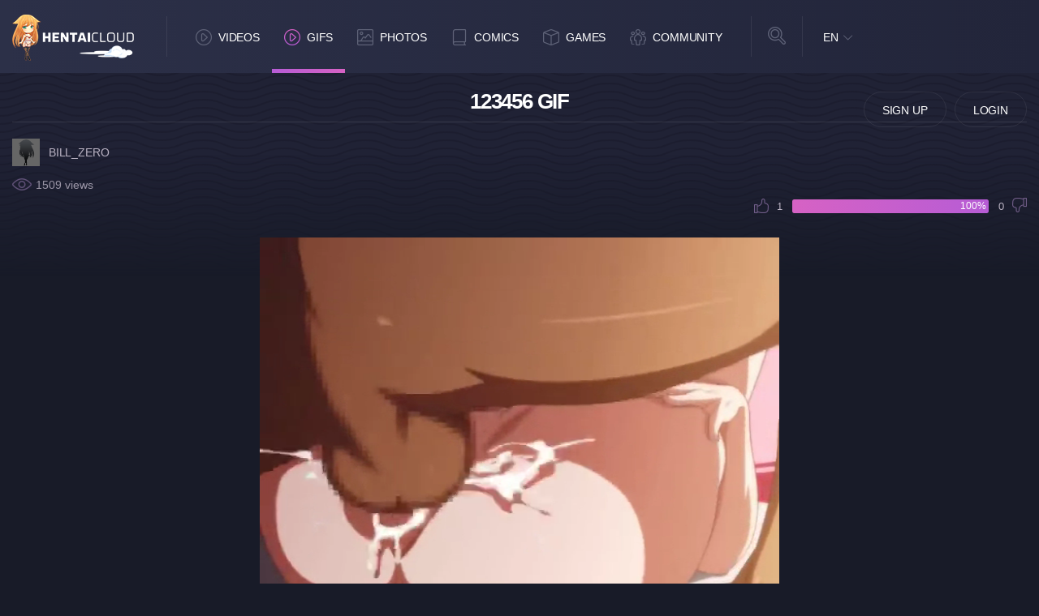

--- FILE ---
content_type: text/html; charset=UTF-8
request_url: https://www.hentaicloud.com/gif/218/123456
body_size: 3785
content:

<!DOCTYPE html>
<html lang="en">

	<head >
	
	<meta charset="utf-8">
	<meta http-equiv="X-UA-Compatible" content="IE=edge">

	<meta http-equiv="Content-Type" content="text/html; charset=utf-8" />
	<meta name="viewport" content="width=device-width, initial-scale=1.0, maximum-scale=5.0">

	<title>123456</title>

	<meta name="robots" content="index, follow" />
	<meta name="revisit-after" content="1 days" />
	<meta name="keywords" content="3D, Hentai, Oppai" />
	<meta name="description" content="123456 - GIF image generated from Mode CTV video." />
			
	<link rel="Shortcut Icon" type="image/ico" href="/favicon.ico" />
	<link rel="apple-touch-icon" href="/templates/frontend/dark-blue/img/webapp-icon.png" loading="lazy">

	<script type="text/javascript">
		var base_url = "https://www.hentaicloud.com";
		var relative = "";
		var max_thumb_folders = "32000";
		var tpl_url = "/templates/frontend/dark-blue";
				var lang_deleting = "Deleting...";
		var lang_flaging = "Flaging...";
		var lang_loading = "Loading...";
		var lang_sending = "Sending...";
		var lang_share_name_empty = "Please enter your name!";
		var lang_share_rec_empty = "Please enter at least one recipient email!";
	</script>
	<!--		<link href="/templates/frontend/dark-blue/minified/1f5d0f0ff253c08c8014ab12a3661b1c.css" rel="stylesheet">
	-->

		<link href="/templates/frontend/dark-blue/css/dark.css?ver=59" rel="stylesheet">

	<script src="/templates/frontend/dark-blue/js/jquery.2.2.4.min.js"></script>
	<script src="/templates/frontend/dark-blue/js/lazy-imageload.js"></script>
	<script src="/templates/frontend/dark-blue/js/header-scroll.js"></script>
	<script src="/templates/frontend/dark-blue/js/script.min.js?ver=13"></script>

	<script src="/templates/frontend/dark-blue/js/jquery.form.js"></script>
	</head>


<!-- Google tag (gtag.js) -->
<script async src="https://www.googletagmanager.com/gtag/js?id=G-JJWE7G987F"></script>
<script>
  window.dataLayer = window.dataLayer || [];
  function gtag(){dataLayer.push(arguments);}
  gtag('js', new Date());

  gtag('config', 'G-JJWE7G987F');
</script>


<body>

<header>
	<div class="container">
		<div class="logo"><a href="https://www.hentaicloud.com" height="150" width="57" title="Hentai Cloud"></a></div>
		<div class="mobile-functions">

							<div class="user-avatar guest"></div>
				<div class="user-panel-toggle">
					<ul>
						<li class="signup"><a href="/signup">Sign Up</a></li>
						<li class="login"><a href="/login">Login</a></li>
					</ul>
				</div>
				<div class="nav">
					<ul>
						<li><a href="/videos" title="Hentai Videos"><i class="icon videos"></i></a></li>
						<li><a href="/gallery" title="Hentai Gallery"><i class="icon images"></i></a></li>
						<li><a href="/comics" title="Hentai Doujin"><i class="icon comics"></i></a></li>
						<li class="games"><a rel="noopener" rel="nofollow" href="https://www.nutaku.net/signup/landing/fap-ceo/18/?ats=eyJhIjoxMjc5NSwiYyI6OTY3MTIsIm4iOjEsInMiOjEsImUiOjkwNjAsInAiOjJ9&atc=hc-header-link" title="Hentai Games" target="_blank"><img src="/templates/frontend/dark-blue/img/games.svg" alt="Games logo" height="26" width="26" loading="lazy"></a></a></li>
						<li class="sebutton"><a href="#" title="Hentai Search"><i class="icon msearch"></i></a></li>
					</ul>
				</div>
					</div>

		<div class="mobile-search-toggle">

			<div class="input">
				<form name="search" id="head-search-mobile" method="get" action="/search" data-action-gallery="/gallery">
					<i class="close"></i>
											<input type="hidden" name="search_type" id="search_type2_mobile" value="videos" />
											<input type="text" name="search_query" id="search_query_mobile" value="" placeholder="Search...">
					<div class="select">
						<select name="search_type" id="search_type_mobile">
								<option value="videos">Hentai Videos</option>
															<option value="photos">Hentai Photos</option>
																						<option value="games">Hentai Games</option>
															<option value="users">Users</option>
						</select>
					</div>
					<div class="submit">
						<button id="top-search-button"></button>
					</div>
				</form>
			</div>
		</div>
		<nav class="navigation">
			<ul>
				<li><a href="/videos"><i class="nav-icon videos"></i>Videos</a></li><li class="active"><a href="/gifs"><i class="nav-icon videos"></i>GIFs</a></li>
				<li><a href="/gallery"><i class="nav-icon images"></i>Photos</a></li>
				<li><a href="/comics"><i class="nav-icon comics"></i>Comics</a></li>

				<li class="dropdown games"><a href="https://www.nutaku.net/signup/landing/fap-ceo/18/?ats=eyJhIjoxMjc5NSwiYyI6OTY3MTIsIm4iOjEsInMiOjEsImUiOjkwNjAsInAiOjJ9&atc=hc-header-link"><i class="nav-icon games"></i>Games</a></li>
				<li class="dropdown community">
					<a href="#"><i class="nav-icon community"></i>Community</a>
				</li>

			</ul>

			<div class="toggle-dropdown games-dropdown">
			</div>

			<div class="toggle-dropdown community">
				<ul>
					<li><a href="/users?o=mp">Members</a></li>
				</ul>
			</div>
		</nav>
		<div class="search">
			<i class="icon-search"></i>
			<div class="input">
				<form name="search" id="head-search" method="get" action="/search" data-action-gallery="/gallery">
					<i class="close"></i>
											<input type="hidden" name="search_type" id="search_type2" value="videos" />
											<input type="text" name="search_query" id="search_query" value="" placeholder="Search...">
					<div class="select">
						<select name="search_type" id="search_type">
								<option value="videos">Hentai Videos</option>
															<option value="photos">Hentai Photos</option>
																						<option value="games">Hentai Games</option>
															<option value="users">Users</option>
						</select>
					</div>
					<div class="submit">
						<button id="top-search-button"></button>
					</div>
				</form>
			</div>
		</div>
		<div class="language">
												<a href="#" class="current">EN</a>
																																																																																																																																																																																																																																																																																																																						<div class="toggle">
				<ul>
																		<a href="#" class="change-language language-active">EN</a>
						</li>
																							<li>
							<a href="#" id="fr_FR" class="change-language">Français</a>																	<li>
							<a href="#" id="de_DE" class="change-language">Deutsch</a>																	<li>
							<a href="#" id="nl_NL" class="change-language">Dutch</a>																	<li>
							<a href="#" id="es_ES" class="change-language">Español</a>																	<li>
							<a href="#" id="it_IT" class="change-language">Italiano</a>																	<li>
							<a href="#" id="pt_PT" class="change-language">Português</a>																	<li>
							<a href="#" id="pt_BR" class="change-language">Português</a>																	<li>
							<a href="#" id="ru_RU" class="change-language">русский</a>																	<li>
							<a href="#" id="sa_SA" class="change-language">العربية</a>																	<li>
							<a href="#" id="he_IL" class="change-language">עִבְרִית</a>																	<li>
							<a href="#" id="jp_JP" class="change-language">日本語</a>																	<li>
							<a href="#" id="cn_CS" class="change-language">中文简体</a>																	<li>
							<a href="#" id="cn_CT" class="change-language">中文 繁體</a>																	<li>
							<a href="#" id="tr_TR" class="change-language">Türkçe</a>																	<li>
							<a href="#" id="dk_DK" class="change-language">Dansk</a>																	<li>
							<a href="#" id="no_NO" class="change-language">Norsk</a>																	<li>
							<a href="#" id="cz_CZ" class="change-language">Český</a>																	<li>
							<a href="#" id="bn_BD" class="change-language">বাংলা</a>																	<li>
							<a href="#" id="ro_RO" class="change-language">Română</a>																	<li>
							<a href="#" id="pl_PL" class="change-language">Polski</a>																	<li>
							<a href="#" id="hu_HU" class="change-language">Magyar</a>																	<li>
							<a href="#" id="ba_BA" class="change-language">Bosanski</a>																	<li>
							<a href="#" id="hr_HR" class="change-language">Hrvatski</a>																	<li>
							<a href="#" id="rs_RS" class="change-language">Srpski</a>																	<li>
							<a href="#" id="si_SI" class="change-language">Slovenski</a>										<form name="languageSelect" id="languageSelect" method="post" action="">
						<input name="language" id="language" type="hidden" value="" />
					</form>
				</ul>
			</div>
		</div>
					<div class="guest-button">
				<ul>
					<li><a href="/signup" rel="nofollow">Sign Up</a></li>
					<li><a href="/login" rel="nofollow">Login</a></li>
				</ul>
			</div>
			</div>


</header>
<script type="text/javascript">
var lang_favoriting = "Favoriting...";
var lang_thanks = "Thanks for rating";
var lang_lame = "Lame";
var lang_bleh = "Bleh";
var lang_alright = "Alright";
var lang_good = "Good";
var lang_awesome = "Awesome";
var lang_posting = "Posting...";
var current_media_type='html5';
</script>

<main class="comic-album">
	<section class="comic-info-head detail">
		<div class="container">
			<div class="row">
				<div class="col-md-12">
					<h1>123456 GIF</h1>
					<div class="details">
						<div class="user">
							<a href="/user/bill_Zero">
								<span class="avatar"><img src="/media/users/nopic-Male.gif" title="bill_Zero's avatar" alt="bill_Zero's avatar"></span>
								<span class="username">bill_Zero</span>
							</a>
						</div>
						<div class="stats">
							<span class="vi-data view">1509 views</span>
						</div>

                        <div class="vote-box" id="vote_msg">
                            <div class="vote like"><a href="#" class="vote-like" id="vote_like_218" ><i></i></a><span id="photo_likes">1</span></div>
                            <div class="bar"><span style="width: 100%">100%</span></div>
                            <div class="vote dislike"><span id="photo_dislikes">0</span><a href="#" class="vote-like" id="vote_dislike_218"><i></i></a></div>
                        </div>
					</div>
				</div>
			</div>
		</div>
	</section>
	<section class="layout-content">
		<div class="container">
			<div class="row">
				<div class="col-md-12">
					<div class="left ">
						<div class="row">
							<div class="col-12">
								<div class="manga-item detail nozoom">
									<div class="thumbnail">
									
										
										<video class="media-in" id="gifPlayer" loop="" autoplay="1" poster="https://www.hentaicloud.com/media/gif/tmb/0/218.gif">
										<source type="video/webm;codecs="vp8, vorbis" src="/media/gif/0/218.webm"></source>
										<source type="video/mp4;codecs="avc1.42E01E, mp4a.40.2" src="/media/gif/0/218.mp4"></source>
										</video>
										</center>
										<div class="video-controls">
										<span class="btn btn-primary m-r-5 f12" id="btn_play"><span class="glyphicon glyphicon-pause f12"></span></span>
										<span class="btn btn-primary m-r-5" id="btn_volume"><span class="glyphicon glyphicon-volume-off f15"></span></span>
										</div>

									</div>
								</div>
							</div>


						</div>
					</div>
				</div>

				<div class="col-md-12">
										<div class="fromvideo">
					<h4>From Video</h4> <a href="/video/1018/my-girl-room">My Girl Room</a>
				</div>
					                                         <div class="standard-dropdown video">

                        <ul>

                        <li><a href="/gifdownload/218/gif">GIF</a>
                          <li><a href="/gifdownload/218/webm">WEBM</a>
                          <li><a href="/gifdownload/218/mp4">MP4</a>

                        </ul>

                    </div>

                    <div class="comment-area-content" id="comments">
                        <h2>Comments</h2>
                        <div id="photo_response" style="display: none;"></div>
                        <div id="comments_delimiter" style="display: none;"></div>

                        
                            <div class="comment-list" id="post_photo_comment_218">

                                                                        <div>
                                            <span class="text-danger">No comments found.</span>
                                        </div>
                                                                </div>
                    </div>
				</div>
			</div>
		</div>
	</section>

</main>
<script type="text/javascript" src="/templates/frontend/dark-blue/js/jquery.gif-0.2.js"></script>
<script type="text/javascript">

var player = document.getElementById('gifPlayer');
player.muted=true; player.load();player.play();
player.onplay = function() {
  document.getElementById("btn_play").innerHTML='<span class="glyphicon glyphicon-pause f12"></span>';
}

</script>
<footer>
  <div class="container">
    <div class="row">
      <div class="col-md-3"><div class="logo"><a href="https://www.hentaicloud.com" title="Homepage"></a></div></div>
      <div class="col-md-9">
        <ul>
          <li><a href="/static/dmca">DMCA</a></li>
          <li><a href="/static/terms">Terms and Conditions</a></li>
          <li><a href="/static/privacy">Privacy Policy</a></li>
          <li><a href="/static/faq">FAQ</a></li>
          <li><a href="/feedback">Support / Feedback</a></li>
        </ul>
      </div>
    </div>
  </div>
</footer>
<script type="text/javascript" src="/templates/frontend/dark-blue/minified/ee80e7432ef531f8356c3f373b5a9248.js"></script>
<script>
  
    if($("#post_comment_blog a").length > 0) {
      $("#post_comment_blog a").click(function(e){
        e.preventDefault();
      });
    }

      if (navigator.userAgent.match(/IEMobile\/10\.0/)) {
      var msViewportStyle = document.createElement('style')
      msViewportStyle.appendChild(
      document.createTextNode(
        '@-ms-viewport{width:auto!important}'
      )
      )
      document.querySelector('head').appendChild(msViewportStyle)
    }
  
  </script>



</body>

</html>

